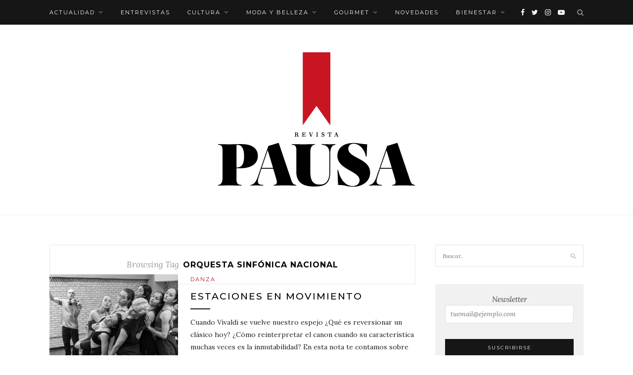

--- FILE ---
content_type: text/html; charset=UTF-8
request_url: https://www.pausa.com.py/etiqueta/orquesta-sinfonica-nacional/
body_size: 35100
content:
<!DOCTYPE html>
<html lang="es"
	prefix="og: https://ogp.me/ns#" >
<head>

	<meta charset="UTF-8">
	<meta http-equiv="X-UA-Compatible" content="IE=edge">
	<meta name="viewport" content="width=device-width, initial-scale=1">

	<link rel="profile" href="http://gmpg.org/xfn/11" />
	
	<link rel="alternate" type="application/rss+xml" title="Pausa RSS Feed" href="https://www.pausa.com.py/feed/" />
	<link rel="alternate" type="application/atom+xml" title="Pausa Atom Feed" href="https://www.pausa.com.py/feed/atom/" />
	<link rel="pingback" href="https://www.pausa.com.py/xmlrpc.php" />
	<script id="dev-js-google-ad" async src="https://securepubads.g.doubleclick.net/tag/js/gpt.js"></script>
	
	<title>Orquesta Sinfónica Nacional | Pausa</title>

<!-- All In One SEO Pack 3.6.1[693,741] -->
<script type="application/ld+json" class="aioseop-schema">{"@context":"https://schema.org","@graph":[{"@type":"Organization","@id":"https://www.pausa.com.py/#organization","url":"https://www.pausa.com.py/","name":"Pausa","sameAs":[]},{"@type":"WebSite","@id":"https://www.pausa.com.py/#website","url":"https://www.pausa.com.py/","name":"Pausa","publisher":{"@id":"https://www.pausa.com.py/#organization"},"potentialAction":{"@type":"SearchAction","target":"https://www.pausa.com.py/?s={search_term_string}","query-input":"required name=search_term_string"}},{"@type":"CollectionPage","@id":"https://www.pausa.com.py/etiqueta/orquesta-sinfonica-nacional/#collectionpage","url":"https://www.pausa.com.py/etiqueta/orquesta-sinfonica-nacional/","inLanguage":"es","name":"Orquesta Sinfónica Nacional","isPartOf":{"@id":"https://www.pausa.com.py/#website"},"breadcrumb":{"@id":"https://www.pausa.com.py/etiqueta/orquesta-sinfonica-nacional/#breadcrumblist"}},{"@type":"BreadcrumbList","@id":"https://www.pausa.com.py/etiqueta/orquesta-sinfonica-nacional/#breadcrumblist","itemListElement":[{"@type":"ListItem","position":1,"item":{"@type":"WebPage","@id":"https://www.pausa.com.py/","url":"https://www.pausa.com.py/","name":"Pausa"}},{"@type":"ListItem","position":2,"item":{"@type":"WebPage","@id":"https://www.pausa.com.py/etiqueta/orquesta-sinfonica-nacional/","url":"https://www.pausa.com.py/etiqueta/orquesta-sinfonica-nacional/","name":"Orquesta Sinfónica Nacional"}}]}]}</script>
<link rel="canonical" href="https://www.pausa.com.py/etiqueta/orquesta-sinfonica-nacional/" />
<!-- All In One SEO Pack -->
<link rel='dns-prefetch' href='//fonts.googleapis.com' />
<link rel='dns-prefetch' href='//s.w.org' />
<link rel="alternate" type="application/rss+xml" title="Pausa &raquo; Feed" href="https://www.pausa.com.py/feed/" />
<link rel="alternate" type="application/rss+xml" title="Pausa &raquo; Feed de los comentarios" href="https://www.pausa.com.py/comments/feed/" />
<link rel="alternate" type="application/rss+xml" title="Pausa &raquo; Etiqueta Orquesta Sinfónica Nacional del feed" href="https://www.pausa.com.py/etiqueta/orquesta-sinfonica-nacional/feed/" />
		<script type="text/javascript">
			window._wpemojiSettings = {"baseUrl":"https:\/\/s.w.org\/images\/core\/emoji\/12.0.0-1\/72x72\/","ext":".png","svgUrl":"https:\/\/s.w.org\/images\/core\/emoji\/12.0.0-1\/svg\/","svgExt":".svg","source":{"concatemoji":"https:\/\/www.pausa.com.py\/wp-includes\/js\/wp-emoji-release.min.js?ver=5.4.18"}};
			/*! This file is auto-generated */
			!function(e,a,t){var n,r,o,i=a.createElement("canvas"),p=i.getContext&&i.getContext("2d");function s(e,t){var a=String.fromCharCode;p.clearRect(0,0,i.width,i.height),p.fillText(a.apply(this,e),0,0);e=i.toDataURL();return p.clearRect(0,0,i.width,i.height),p.fillText(a.apply(this,t),0,0),e===i.toDataURL()}function c(e){var t=a.createElement("script");t.src=e,t.defer=t.type="text/javascript",a.getElementsByTagName("head")[0].appendChild(t)}for(o=Array("flag","emoji"),t.supports={everything:!0,everythingExceptFlag:!0},r=0;r<o.length;r++)t.supports[o[r]]=function(e){if(!p||!p.fillText)return!1;switch(p.textBaseline="top",p.font="600 32px Arial",e){case"flag":return s([127987,65039,8205,9895,65039],[127987,65039,8203,9895,65039])?!1:!s([55356,56826,55356,56819],[55356,56826,8203,55356,56819])&&!s([55356,57332,56128,56423,56128,56418,56128,56421,56128,56430,56128,56423,56128,56447],[55356,57332,8203,56128,56423,8203,56128,56418,8203,56128,56421,8203,56128,56430,8203,56128,56423,8203,56128,56447]);case"emoji":return!s([55357,56424,55356,57342,8205,55358,56605,8205,55357,56424,55356,57340],[55357,56424,55356,57342,8203,55358,56605,8203,55357,56424,55356,57340])}return!1}(o[r]),t.supports.everything=t.supports.everything&&t.supports[o[r]],"flag"!==o[r]&&(t.supports.everythingExceptFlag=t.supports.everythingExceptFlag&&t.supports[o[r]]);t.supports.everythingExceptFlag=t.supports.everythingExceptFlag&&!t.supports.flag,t.DOMReady=!1,t.readyCallback=function(){t.DOMReady=!0},t.supports.everything||(n=function(){t.readyCallback()},a.addEventListener?(a.addEventListener("DOMContentLoaded",n,!1),e.addEventListener("load",n,!1)):(e.attachEvent("onload",n),a.attachEvent("onreadystatechange",function(){"complete"===a.readyState&&t.readyCallback()})),(n=t.source||{}).concatemoji?c(n.concatemoji):n.wpemoji&&n.twemoji&&(c(n.twemoji),c(n.wpemoji)))}(window,document,window._wpemojiSettings);
		</script>
		<!-- pausa.com.py is managing ads with Advanced Ads 1.19.0 --><script>
						advanced_ads_ready=function(){var fns=[],listener,doc=typeof document==="object"&&document,hack=doc&&doc.documentElement.doScroll,domContentLoaded="DOMContentLoaded",loaded=doc&&(hack?/^loaded|^c/:/^loaded|^i|^c/).test(doc.readyState);if(!loaded&&doc){listener=function(){doc.removeEventListener(domContentLoaded,listener);window.removeEventListener("load",listener);loaded=1;while(listener=fns.shift())listener()};doc.addEventListener(domContentLoaded,listener);window.addEventListener("load",listener)}return function(fn){loaded?setTimeout(fn,0):fns.push(fn)}}();
						</script>
		<style type="text/css">
img.wp-smiley,
img.emoji {
	display: inline !important;
	border: none !important;
	box-shadow: none !important;
	height: 1em !important;
	width: 1em !important;
	margin: 0 .07em !important;
	vertical-align: -0.1em !important;
	background: none !important;
	padding: 0 !important;
}
</style>
	<link rel='stylesheet' id='sb_instagram_styles-css'  href='https://www.pausa.com.py/wp-content/plugins/instagram-feed/css/sb-instagram-2-2.min.css?ver=2.4.5' type='text/css' media='all' />
<link rel='stylesheet' id='wp-block-library-css'  href='https://www.pausa.com.py/wp-includes/css/dist/block-library/style.min.css?ver=5.4.18' type='text/css' media='all' />
<link rel='stylesheet' id='eedee-gutenslider-style-css-css'  href='https://www.pausa.com.py/wp-content/plugins/gutenslider/dist/gutenslider-blocks.style.build.css?ver=1588950716' type='text/css' media='all' />
<link rel='stylesheet' id='eedee-gutenslider-slick-css-css'  href='https://www.pausa.com.py/wp-content/plugins/gutenslider/src/vendor/slick/slick.css?ver=1557934810' type='text/css' media='all' />
<link rel='stylesheet' id='eedee-gutenslider-slick-theme-css-css'  href='https://www.pausa.com.py/wp-content/plugins/gutenslider/src/vendor/slick/slick-theme.css?ver=1557934810' type='text/css' media='all' />
<link rel='stylesheet' id='dashicons-css'  href='https://www.pausa.com.py/wp-includes/css/dashicons.min.css?ver=5.4.18' type='text/css' media='all' />
<link rel='stylesheet' id='contact-form-7-css'  href='https://www.pausa.com.py/wp-content/plugins/contact-form-7/includes/css/styles.css?ver=5.2' type='text/css' media='all' />
<link rel='stylesheet' id='solopine_style-css'  href='https://www.pausa.com.py/wp-content/themes/redwood/style.css?ver=1.7' type='text/css' media='all' />
<style id='solopine_style-inline-css' type='text/css'>
#top-social a:hover { color: #c8001e; }.social-widget a:hover { color: #c8001e; }#footer-social a:hover { color: #c8001e; }a.more-link:hover { color: #c8001e; }.more-line { color: #c8001e; }.more-link:hover > .more-line { color: #c8001e; }.post-share-box.share-buttons a:hover { color: #c8001e; }.mc4wp-form button:hover, .mc4wp-form input[type=button]:hover, .mc4wp-form input[type=submit]:hover { background: #c8001e; }a, .post-header .cat a, .woocommerce .star-rating { color: #c8001e; }.cart-contents .sp-count { background: #c8001e; }.post-header .cat a { border-color: #c8001e; }
</style>
<link rel='stylesheet' id='fontawesome-css'  href='https://www.pausa.com.py/wp-content/themes/redwood/css/font-awesome.min.css?ver=5.4.18' type='text/css' media='all' />
<link rel='stylesheet' id='bxslider-css'  href='https://www.pausa.com.py/wp-content/themes/redwood/css/jquery.bxslider.css?ver=5.4.18' type='text/css' media='all' />
<link rel='stylesheet' id='solopine_responsive-css'  href='https://www.pausa.com.py/wp-content/themes/redwood/css/responsive.css?ver=5.4.18' type='text/css' media='all' />
<link rel='stylesheet' id='redwood-fonts-css'  href='https://fonts.googleapis.com/css?family=Lora%3A400%2C700%2C400italic%2C700italic%26subset%3Dlatin%2Clatin-ext%7CMontserrat%3A400%2C500%2C700%26subset%3Dlatin%2Clatin-ext&#038;ver=1.7' type='text/css' media='all' />
<script type='text/javascript' src='https://www.pausa.com.py/wp-includes/js/jquery/jquery.js?ver=1.12.4-wp'></script>
<script type='text/javascript' src='https://www.pausa.com.py/wp-includes/js/jquery/jquery-migrate.min.js?ver=1.4.1'></script>
<script type='text/javascript'>
/* <![CDATA[ */
var advanced_ads_data = {"blog_id":"1"};
/* ]]> */
</script>
<script type='text/javascript' src='https://www.pausa.com.py/wp-content/plugins/advanced-ads/public/assets/js/advanced.js?ver=1.19.0'></script>
<script type='text/javascript' src='https://www.pausa.com.py/wp-content/plugins/advanced-ads-pro/assets/advanced-ads-pro.js?ver=2.8.1'></script>
<script type='text/javascript'>
/* <![CDATA[ */
var advanced_ads_pro_ajax_object = {"ajax_url":"https:\/\/www.pausa.com.py\/wp-admin\/admin-ajax.php","lazy_load_module_enabled":"","lazy_load":{"default_offset":0,"offsets":[]},"moveintohidden":""};
/* ]]> */
</script>
<script type='text/javascript' src='https://www.pausa.com.py/wp-content/plugins/advanced-ads-pro/modules/cache-busting/inc/base.min.js?ver=2.8.1'></script>
<link rel='https://api.w.org/' href='https://www.pausa.com.py/wp-json/' />
<link rel="EditURI" type="application/rsd+xml" title="RSD" href="https://www.pausa.com.py/xmlrpc.php?rsd" />
<link rel="wlwmanifest" type="application/wlwmanifest+xml" href="https://www.pausa.com.py/wp-includes/wlwmanifest.xml" /> 
<meta name="generator" content="WordPress 5.4.18" />
<script type="text/javascript">
		var advadsCfpQueue = [];
		var advadsCfpAd = function( adID ){
			if ( 'undefined' == typeof advadsProCfp ) { advadsCfpQueue.push( adID ) } else { advadsProCfp.addElement( adID ) }
		};
		</script>
		<link rel="icon" href="https://www.pausa.com.py/wp-content/uploads/2020/07/favicon.png" sizes="32x32" />
<link rel="icon" href="https://www.pausa.com.py/wp-content/uploads/2020/07/favicon.png" sizes="192x192" />
<link rel="apple-touch-icon" href="https://www.pausa.com.py/wp-content/uploads/2020/07/favicon.png" />
<meta name="msapplication-TileImage" content="https://www.pausa.com.py/wp-content/uploads/2020/07/favicon.png" />
	
</head>

<body class="archive tag tag-orquesta-sinfonica-nacional tag-158 elementor-default">

	<div id="top-bar">
		
		<div class="container">
			
			<div id="nav-wrapper">
				<ul id="menu-principal" class="menu"><li id="menu-item-203" class="menu-item menu-item-type-taxonomy menu-item-object-category menu-item-has-children menu-item-203"><a href="https://www.pausa.com.py/seccion/actualidad/">Actualidad</a>
<ul class="sub-menu">
	<li id="menu-item-204" class="menu-item menu-item-type-taxonomy menu-item-object-category menu-item-204"><a href="https://www.pausa.com.py/seccion/actualidad/entretenimiento/">Entretenimiento</a></li>
	<li id="menu-item-205" class="menu-item menu-item-type-taxonomy menu-item-object-category menu-item-205"><a href="https://www.pausa.com.py/seccion/actualidad/nota-de-tapa/">Nota de tapa</a></li>
	<li id="menu-item-444" class="menu-item menu-item-type-taxonomy menu-item-object-category menu-item-444"><a href="https://www.pausa.com.py/seccion/actualidad/ciencia-y-tecnologia/">Ciencia y tecnología</a></li>
	<li id="menu-item-10783" class="menu-item menu-item-type-custom menu-item-object-custom menu-item-10783"><a target="_blank" rel="noopener noreferrer" href="https://editorial.elpais.com.py/elpais/newsstand">Edición Impresa</a></li>
</ul>
</li>
<li id="menu-item-206" class="menu-item menu-item-type-taxonomy menu-item-object-category menu-item-206"><a href="https://www.pausa.com.py/seccion/entrevistas/">Entrevistas</a></li>
<li id="menu-item-207" class="menu-item menu-item-type-taxonomy menu-item-object-category menu-item-has-children menu-item-207"><a href="https://www.pausa.com.py/seccion/cultura/">Cultura</a>
<ul class="sub-menu">
	<li id="menu-item-208" class="menu-item menu-item-type-taxonomy menu-item-object-category menu-item-208"><a href="https://www.pausa.com.py/seccion/cultura/arte/">Arte</a></li>
	<li id="menu-item-209" class="menu-item menu-item-type-taxonomy menu-item-object-category menu-item-209"><a href="https://www.pausa.com.py/seccion/cultura/cine/">Cine</a></li>
	<li id="menu-item-212" class="menu-item menu-item-type-taxonomy menu-item-object-category menu-item-212"><a href="https://www.pausa.com.py/seccion/cultura/teve/">Tevé</a></li>
	<li id="menu-item-211" class="menu-item menu-item-type-taxonomy menu-item-object-category menu-item-211"><a href="https://www.pausa.com.py/seccion/cultura/teatro/">Teatro</a></li>
	<li id="menu-item-210" class="menu-item menu-item-type-taxonomy menu-item-object-category menu-item-210"><a href="https://www.pausa.com.py/seccion/cultura/fotografia/">Fotografía</a></li>
</ul>
</li>
<li id="menu-item-213" class="menu-item menu-item-type-taxonomy menu-item-object-category menu-item-has-children menu-item-213"><a href="https://www.pausa.com.py/seccion/moda-y-belleza/">Moda y belleza</a>
<ul class="sub-menu">
	<li id="menu-item-214" class="menu-item menu-item-type-taxonomy menu-item-object-category menu-item-214"><a href="https://www.pausa.com.py/seccion/moda-y-belleza/estilo-de-vida/">Estilo de vida</a></li>
	<li id="menu-item-215" class="menu-item menu-item-type-taxonomy menu-item-object-category menu-item-215"><a href="https://www.pausa.com.py/seccion/moda-y-belleza/maquillaje/">Maquillaje</a></li>
	<li id="menu-item-216" class="menu-item menu-item-type-taxonomy menu-item-object-category menu-item-216"><a href="https://www.pausa.com.py/seccion/moda-y-belleza/producciones-de-moda/">Producciones de moda</a></li>
	<li id="menu-item-217" class="menu-item menu-item-type-taxonomy menu-item-object-category menu-item-217"><a href="https://www.pausa.com.py/seccion/moda-y-belleza/shopping/">Shopping</a></li>
	<li id="menu-item-218" class="menu-item menu-item-type-taxonomy menu-item-object-category menu-item-218"><a href="https://www.pausa.com.py/seccion/moda-y-belleza/tendencias/">Tendencias</a></li>
</ul>
</li>
<li id="menu-item-220" class="menu-item menu-item-type-taxonomy menu-item-object-category menu-item-has-children menu-item-220"><a href="https://www.pausa.com.py/seccion/gourmet/">Gourmet</a>
<ul class="sub-menu">
	<li id="menu-item-221" class="menu-item menu-item-type-taxonomy menu-item-object-category menu-item-221"><a href="https://www.pausa.com.py/seccion/recetas/">Recetas</a></li>
	<li id="menu-item-219" class="menu-item menu-item-type-taxonomy menu-item-object-category menu-item-219"><a href="https://www.pausa.com.py/seccion/gastronomia/">Gastronomía</a></li>
</ul>
</li>
<li id="menu-item-222" class="menu-item menu-item-type-taxonomy menu-item-object-category menu-item-222"><a href="https://www.pausa.com.py/seccion/novedades/">Novedades</a></li>
<li id="menu-item-223" class="menu-item menu-item-type-taxonomy menu-item-object-category menu-item-has-children menu-item-223"><a href="https://www.pausa.com.py/seccion/bienestar/">Bienestar</a>
<ul class="sub-menu">
	<li id="menu-item-224" class="menu-item menu-item-type-taxonomy menu-item-object-category menu-item-224"><a href="https://www.pausa.com.py/seccion/bienestar/deportes/">Deportes</a></li>
	<li id="menu-item-225" class="menu-item menu-item-type-taxonomy menu-item-object-category menu-item-225"><a href="https://www.pausa.com.py/seccion/bienestar/nutricion/">Nutrición</a></li>
	<li id="menu-item-226" class="menu-item menu-item-type-taxonomy menu-item-object-category menu-item-226"><a href="https://www.pausa.com.py/seccion/bienestar/psicologia/">Psicología</a></li>
	<li id="menu-item-227" class="menu-item menu-item-type-taxonomy menu-item-object-category menu-item-227"><a href="https://www.pausa.com.py/seccion/bienestar/salud/">Salud</a></li>
</ul>
</li>
</ul>			</div>
			
			<div class="menu-mobile"></div>
			
						<div id="top-search">
				<a href="#" class="search"><i class="fa fa-search"></i></a>
				<div class="show-search">
					<form role="search" method="get" id="searchform" action="https://www.pausa.com.py/">
		<input type="text" placeholder="Buscar.." name="s" id="s" />
</form>				</div>
			</div>
						
						<div id="top-social" >
			
				    <a href="https://facebook.com/https://www.facebook.com/pausarevista/" target="_blank"><i class="fa fa-facebook"></i></a>    <a href="https://twitter.com/pausarevistauh" target="_blank"><i class="fa fa-twitter"></i></a>    <a href="https://instagram.com/pausarevista" target="_blank"><i class="fa fa-instagram"></i></a>                <a href="https://youtube.com/pausarevista" target="_blank"><i class="fa fa-youtube-play"></i></a>                            				
								
			</div>
						
		</div>
		
	</div>
	
	<header id="header" >
		
		<div class="container">
			
			<div id="logo">
				
									
											<h2><a href="https://www.pausa.com.py/"><img src="https://www.pausa.com.py/wp-content/uploads/2020/07/LOGOREVISTAPAUSA-1.png" alt="Pausa" /></a></h2>
										
								
			</div>
			
		</div>
		
	</header>	
	<div class="container">
		
		<div id="content">
		
			<div id="main" >
			
				<div class="archive-box">
	
					<span>Browsing Tag</span>
					<h1>Orquesta Sinfónica Nacional</h1>
					
										
				</div>
			
								
				<div class='code-block code-block-1' style='margin: 8px auto; text-align: center; display: block; clear: both;'>
<div id="publicidad-header" class="publicidad-web">
<script> 
	window.googletag = window.googletag || {cmd: []}; googletag.cmd.push(
		function() { 
			googletag.defineSlot('/1019028/PAUSA_A1_728X90', [728, 90], 'div-gpt-ad-1596468099555-0').addService(googletag.pubads()); 
			googletag.pubads().enableSingleRequest(); 
			googletag.pubads().collapseEmptyDivs(); 
			googletag.enableServices(); 
		}
	);
</script>

<!-- /1019028/PAUSA_A1_728X90 -->
<div id='div-gpt-ad-1596468099555-0' style='width: 728px; height: 90px;'>
	<script>
		googletag.cmd.push(function() { googletag.display('div-gpt-ad-1596468099555-0'); });
	</script>
</div></div></div>
<div class='code-block code-block-6' style='margin: 8px 0; clear: both;'>
<div id="publicidad-header" class="publicidad-mobile" style="margin-top: -60px;">
<script>
  window.googletag = window.googletag || {cmd: []};
  googletag.cmd.push(function() {
    googletag.defineSlot('/1019028/PAUSA_HEADER_MOBILE_320X50', [320, 50], 'div-gpt-ad-1600813034618-0').addService(googletag.pubads());
    googletag.pubads().enableSingleRequest();
    googletag.pubads().collapseEmptyDivs();
    googletag.enableServices();
  });
</script>

<!-- /1019028/PAUSA_HEADER_MOBILE_320X50 -->
<div id='div-gpt-ad-1600813034618-0' style='width: 320px; height: 50px;'>
  <script>
    googletag.cmd.push(function() { googletag.display('div-gpt-ad-1600813034618-0'); });
  </script>
</div>
</div></div>
					
										
						<article id="post-10856" class="list-item post-10856 post type-post status-publish format-standard has-post-thumbnail hentry category-danza tag-estaciones-en-movimiento tag-nicolas-joaquin-moreno-cibils tag-orquesta-sinfonica-nacional tag-unicos-ballet-2">
	
		<div class="post-img">
		<a href="https://www.pausa.com.py/cultura/danza/estaciones-en-movimiento/10856/"><img width="520" height="400" src="https://www.pausa.com.py/wp-content/uploads/2025/09/portada-6-520x400.jpg?v=1758047678" class="attachment-solopine-misc-thumb size-solopine-misc-thumb wp-post-image" alt="" /></a>
	</div>
		
	<div class="list-content">
	
		<div class="post-header">
			
						<span class="cat"><a href="https://www.pausa.com.py/seccion/cultura/danza/" rel="category tag">Danza</a></span>
						
							<h2 class="entry-title"><a href="https://www.pausa.com.py/cultura/danza/estaciones-en-movimiento/10856/">Estaciones en movimiento</a></h2>
						
			<span class="list-title-divider"></span>
			
		</div>
		
		<div class="post-entry">
							
			<p>Cuando Vivaldi se vuelve nuestro espejo ¿Qué es reversionar un clásico hoy? ¿Cómo reinterpretar el canon cuando su característica muchas veces es la inmutabilidad? En esta nota te contamos sobre la propuesta de UNico’s Ballet y la Orquesta Sinfónica&hellip;</p>
							
		</div>
		
		<div class="list-meta">
				<span class="post-date date updated published">16 de septiembre de 2025</span>
				</div>
	
	</div>
	
</article>						
						
						
									
										
						<article id="post-2681" class="list-item post-2681 post type-post status-publish format-standard has-post-thumbnail hentry category-musica tag-musica tag-musica-paraguaya tag-orquesta-sinfonica-nacional">
	
		<div class="post-img">
		<a href="https://www.pausa.com.py/cultura/musica/virtuosa-melodia/2681/"><img width="520" height="400" src="https://www.pausa.com.py/wp-content/uploads/2021/08/pau150-portadaweb_6-520x400.jpg?v=1629831118" class="attachment-solopine-misc-thumb size-solopine-misc-thumb wp-post-image" alt="" /></a>
	</div>
		
	<div class="list-content">
	
		<div class="post-header">
			
						<span class="cat"><a href="https://www.pausa.com.py/seccion/cultura/musica/" rel="category tag">Música</a></span>
						
							<h2 class="entry-title"><a href="https://www.pausa.com.py/cultura/musica/virtuosa-melodia/2681/">Virtuosa melodía</a></h2>
						
			<span class="list-title-divider"></span>
			
		</div>
		
		<div class="post-entry">
							
			<p>17 años de la Orquesta Sinfónica Nacional La creación de la Orquesta Sinfónica Nacional fue un hecho histórico que significó el desarrollo de la música en nuestro país. Su aporte en la difusión de la disciplina tanto folclórica como&hellip;</p>
							
		</div>
		
		<div class="list-meta">
				<span class="post-date date updated published">24 de agosto de 2021</span>
				</div>
	
	</div>
	
</article>						
						
						
				<div class='code-block code-block-4' style='margin: 8px 0; clear: both;'>
<div id="publicidad-footer" class="publicidad-web">
<script>
	window.googletag = window.googletag || {cmd: []};
	googletag.cmd.push(function() {
	googletag.defineSlot('/1019028/PAUSA_FOOTER_728X90', [728,90], 'div-gpt-ad-1599231210811-0').addService(googletag.pubads());
	googletag.pubads().enableSingleRequest();
	googletag.pubads().collapseEmptyDivs();
	googletag.enableServices();
	});
	
</script>
<!-- /1019028/PAUSA_FOOTER_728X90 -->
<div id='div-gpt-ad-1599231210811-0' style='width: 728px; height:
90px;'>
	<script>
		googletag.cmd.push(function() { googletag.display('div-gpt-ad-1599231210811-0'); });
	</script>
</div></div></div>
<div class='code-block code-block-9' style='margin: 8px 0; clear: both;'>
<div id="publicidad-footer" class="publicidad-mobile">
<script>
  window.googletag = window.googletag || {cmd: []};
  googletag.cmd.push(function() {
    googletag.defineSlot('/1019028/PAUSA_FOOTER_MOBILE_320X50', [320, 50], 'div-gpt-ad-1600813083655-0').addService(googletag.pubads());
    googletag.pubads().enableSingleRequest();
    googletag.pubads().collapseEmptyDivs();
    googletag.enableServices();
  });
</script>

<!-- /1019028/PAUSA_FOOTER_MOBILE_320X50 -->
<div id='div-gpt-ad-1600813083655-0' style='width: 320px; height: 50px;'>
  <script>
    googletag.cmd.push(function() { googletag.display('div-gpt-ad-1600813083655-0'); });
  </script>
</div>
</div></div>
				
								
						
	<div class="pagination">
		
		<div class="older"></div>
		<div class="newer"></div>
		
	</div>
					
					
								
			</div>

<aside id="sidebar">
	
	<div id="search-2" class="widget widget_search"><form role="search" method="get" id="searchform" action="https://www.pausa.com.py/">
		<input type="text" placeholder="Buscar.." name="s" id="s" />
</form></div><div id="text-4" class="widget widget_text">			<div class="textwidget"><script>(function() {
	window.mc4wp = window.mc4wp || {
		listeners: [],
		forms: {
			on: function(evt, cb) {
				window.mc4wp.listeners.push(
					{
						event   : evt,
						callback: cb
					}
				);
			}
		}
	}
})();
</script><!-- Mailchimp for WordPress v4.8 - https://wordpress.org/plugins/mailchimp-for-wp/ --><form id="mc4wp-form-1" class="mc4wp-form mc4wp-form-259" method="post" data-id="259" data-name="Newsletter" ><div class="mc4wp-form-fields"><p>
	<label>Newsletter 
		<input type="email" name="EMAIL" placeholder="tuemail@ejemplo.com" required />
</label>
</p>

<p>
	<input type="submit" value="Suscribirse" />
</p></div><label style="display: none !important;">Deja vacío este campo si eres humano: <input type="text" name="_mc4wp_honeypot" value="" tabindex="-1" autocomplete="off" /></label><input type="hidden" name="_mc4wp_timestamp" value="1768530120" /><input type="hidden" name="_mc4wp_form_id" value="259" /><input type="hidden" name="_mc4wp_form_element_id" value="mc4wp-form-1" /><div class="mc4wp-response"></div></form><!-- / Mailchimp for WordPress Plugin -->
</div>
		</div><div id="text-3" class="widget widget_text">			<div class="textwidget"><script>
  window.googletag = window.googletag || {cmd: []};
  googletag.cmd.push(function() {
    googletag.defineSlot('/1019028/PAUSA_A5_300X600', [300, 600], 'div-gpt-ad-1600812991034-0').addService(googletag.pubads());
    googletag.pubads().enableSingleRequest();
    googletag.pubads().collapseEmptyDivs();
    googletag.enableServices();
  });
</script>
<!-- /1019028/PAUSA_A5_300X600 -->
<div id='div-gpt-ad-1600812991034-0' style='width: 300px; height: 600px;'>
  <script>
    googletag.cmd.push(function() { googletag.display('div-gpt-ad-1600812991034-0'); });
  </script>
</div>

</div>
		</div><div id="solopine_latest_news_widget-2" class="widget solopine_latest_news_widget"><h4 class="widget-title">Mejores Posts</h4>											
								<div class="side-pop list">
					
					<div class="side-pop-img">
												<a href="https://www.pausa.com.py/actualidad/perfil-pausa/paty-latorre/11572/"><img width="520" height="400" src="https://www.pausa.com.py/wp-content/uploads/2026/01/Portada-web-Perfil-378-520x400.jpg?v=1768511250" class="attachment-solopine-misc-thumb size-solopine-misc-thumb wp-post-image" alt="" /></a>
												<span class="side-count">1</span>					</div>
					
					<div class="side-pop-content">
						<h4><a href="https://www.pausa.com.py/actualidad/perfil-pausa/paty-latorre/11572/">Paty Latorre</a></h4>
						<span class="sp-date">15 de enero de 2026</span>					</div>
				
				</div>
							
											
								<div class="side-pop list">
					
					<div class="side-pop-img">
												<a href="https://www.pausa.com.py/cultura/cine/the-bride/11566/"><img width="520" height="400" src="https://www.pausa.com.py/wp-content/uploads/2026/01/2-520x400.jpg?v=1768499848" class="attachment-solopine-misc-thumb size-solopine-misc-thumb wp-post-image" alt="" /></a>
												<span class="side-count">2</span>					</div>
					
					<div class="side-pop-content">
						<h4><a href="https://www.pausa.com.py/cultura/cine/the-bride/11566/">The Bride!</a></h4>
						<span class="sp-date">15 de enero de 2026</span>					</div>
				
				</div>
							
											
								<div class="side-pop list">
					
					<div class="side-pop-img">
												<a href="https://www.pausa.com.py/actualidad/una-ciudad-para-todos-y-todas/11556/"><img width="520" height="400" src="https://www.pausa.com.py/wp-content/uploads/2026/01/Portada-web-Actualidad-520x400.jpg?v=1768424016" class="attachment-solopine-misc-thumb size-solopine-misc-thumb wp-post-image" alt="" /></a>
												<span class="side-count">3</span>					</div>
					
					<div class="side-pop-content">
						<h4><a href="https://www.pausa.com.py/actualidad/una-ciudad-para-todos-y-todas/11556/">Una ciudad para todos y todas</a></h4>
						<span class="sp-date">14 de enero de 2026</span>					</div>
				
				</div>
							
									</div>						
		<div id="solopine_social_widget-2" class="widget solopine_social_widget"><h4 class="widget-title">Seguinos</h4>		
			<div class="social-widget">
				<a href="https://facebook.com/https://www.facebook.com/pausarevista/" target="_blank"><i class="fa fa-facebook"></i></a>				<a href="https://twitter.com/pausarevistauh" target="_blank"><i class="fa fa-twitter"></i></a>				<a href="https://instagram.com/pausarevista" target="_blank"><i class="fa fa-instagram"></i></a>																<a href="https://youtube.com/pausarevista" target="_blank"><i class="fa fa-youtube-play"></i></a>																															</div>
			
			
		</div><div id="text-5" class="widget widget_text">			<div class="textwidget"><p><script>
  window.googletag = window.googletag || {cmd: []};
  googletag.cmd.push(function() {
    googletag.defineSlot('/1019028/PAUSA_A3_300X250', [300, 250], 'div-gpt-ad-1600816512848-0').addService(googletag.pubads());
    googletag.pubads().enableSingleRequest();
    googletag.pubads().collapseEmptyDivs();
    googletag.enableServices();
  });
</script>
<!-- /1019028/PAUSA_A3_300X250 -->
<div id='div-gpt-ad-1600816512848-0' style='width: 300px; height: 250px;'>
  <script>
    googletag.cmd.push(function() { googletag.display('div-gpt-ad-1600816512848-0'); });
  </script>
</div>
<br />
<!-- Global site tag (gtag.js) - Google Analytics --><br />
<script id="dev-Analytics" async src="https://www.googletagmanager.com/gtag/js?id=G-ZK81XMFE1B"></script><br />
<script>
  window.dataLayer = window.dataLayer || [];
  function gtag(){dataLayer.push(arguments);}
  gtag('js', new Date());
  gtag('config', 'G-ZK81XMFE1B');
</script></p>
</div>
		</div>	
</aside>	
		<!-- END CONTENT -->
		</div>
	
	<!-- END CONTAINER -->
	</div>
	
	<div id="container-instagram" class="">
		<div id="instagram-footer">

			<div id="instagram-feed-widget-3" class="widget widget_instagram-feed-widget">        <div id="sbi_mod_error" >
            <span> Este mensaje de error solo es visible para los administradores de WordPress</span><br />
            <p><b>Error: No hay cuenta conectada.</b>
            <p>Por favor, ve a la página de ajustes de Instagram Feed para conectar una cuenta.</p>
        </div>
		</div>			
		</div>
	</div>
	
	<footer id="footer">
		
		<div class="container">
			
						<div id="footer-social">
				
				    <a href="/nosotros/"><span>NOSOTROS</span></a>
    <a href="/staff/"><span>STAFF</span></a>
    <a href="/especificaciones-tecnicas/"><span>ESPECIFICACIONES TECNICAS</span></a>
					
			</div>
						
			<div id="footer-copyright">

				<p class="copyright"><div id="footer-text"><p><a class="link__comercial" href="https://wa.link/pl1xye" target="_blank">Anuncie con nosotros</a></p><p>Dirección: Cruz del Chaco esquina Profesor Torres</p> <p>Teléfonos:</p> <p>Asunción, Paraguay</p><p class="copyright"> © <span id="dev-fecha">2020</span> - Revista Pausa. Todos los derechos reservados.</p></div></p>
				
			</div>
			
		</div>
		
	</footer>
	
	<script>function loadScript(a){var b=document.getElementsByTagName("head")[0],c=document.createElement("script");c.type="text/javascript",c.src="https://tracker.metricool.com/app/resources/be.js",c.onreadystatechange=a,c.onload=a,b.appendChild(c)}loadScript(function(){beTracker.t({hash:'4451ef4f08371530e067bc29eca94532'})})</script><script>(function() {function maybePrefixUrlField() {
	if (this.value.trim() !== '' && this.value.indexOf('http') !== 0) {
		this.value = "http://" + this.value;
	}
}

var urlFields = document.querySelectorAll('.mc4wp-form input[type="url"]');
if (urlFields) {
	for (var j=0; j < urlFields.length; j++) {
		urlFields[j].addEventListener('blur', maybePrefixUrlField);
	}
}
})();</script><!-- Instagram Feed JS -->
<script type="text/javascript">
var sbiajaxurl = "https://www.pausa.com.py/wp-admin/admin-ajax.php";
</script>
<script type='text/javascript' src='https://www.pausa.com.py/wp-content/plugins/gutenslider/src/vendor/slick/slick.min.js?ver=1557934810'></script>
<script type='text/javascript' src='https://www.pausa.com.py/wp-content/plugins/gutenslider/dist/gutenslider.js?ver=1588950716'></script>
<script type='text/javascript'>
/* <![CDATA[ */
var wpcf7 = {"apiSettings":{"root":"https:\/\/www.pausa.com.py\/wp-json\/contact-form-7\/v1","namespace":"contact-form-7\/v1"}};
/* ]]> */
</script>
<script type='text/javascript' src='https://www.pausa.com.py/wp-content/plugins/contact-form-7/includes/js/scripts.js?ver=5.2'></script>
<script type='text/javascript' src='https://www.pausa.com.py/wp-content/themes/redwood/js/jquery.slicknav.min.js?ver=5.4.18'></script>
<script type='text/javascript' src='https://www.pausa.com.py/wp-content/themes/redwood/js/jquery.bxslider.min.js?ver=5.4.18'></script>
<script type='text/javascript' src='https://www.pausa.com.py/wp-content/themes/redwood/js/fitvids.js?ver=5.4.18'></script>
<script type='text/javascript' src='https://www.pausa.com.py/wp-content/themes/redwood/js/solopine.js?ver=5.4.18'></script>
<script type='text/javascript' src='https://www.pausa.com.py/wp-includes/js/wp-embed.min.js?ver=5.4.18'></script>
<script type='text/javascript'>
/* <![CDATA[ */
var sb_instagram_js_options = {"font_method":"svg","resized_url":"https:\/\/www.pausa.com.py\/wp-content\/uploads\/sb-instagram-feed-images\/","placeholder":"https:\/\/www.pausa.com.py\/wp-content\/plugins\/instagram-feed\/img\/placeholder.png"};
/* ]]> */
</script>
<script type='text/javascript' src='https://www.pausa.com.py/wp-content/plugins/instagram-feed/js/sb-instagram-2-2.min.js?ver=2.4.5'></script>
<script type='text/javascript' src='https://www.pausa.com.py/wp-content/plugins/mailchimp-for-wp/assets/js/forms.min.js?ver=4.8'></script>
<script>window.advads_has_ads = [["1491","ad",null],["1492","ad",null],["1493","ad",null],["1494","ad",null],["258","ad",null],["541","ad",null]];

( window.advanced_ads_ready || jQuery( document ).ready ).call( null, function() {if ( window.advanced_ads_pro ) {advanced_ads_pro.process_passive_cb();} else if ( window.console && window.console.log ) {console.log('Advanced Ads Pro: cache-busting can not be initialized');} });</script>	
</body>

</html>

--- FILE ---
content_type: text/html; charset=utf-8
request_url: https://www.google.com/recaptcha/api2/aframe
body_size: 264
content:
<!DOCTYPE HTML><html><head><meta http-equiv="content-type" content="text/html; charset=UTF-8"></head><body><script nonce="0ec8mAi043l-_cYb49hPdQ">/** Anti-fraud and anti-abuse applications only. See google.com/recaptcha */ try{var clients={'sodar':'https://pagead2.googlesyndication.com/pagead/sodar?'};window.addEventListener("message",function(a){try{if(a.source===window.parent){var b=JSON.parse(a.data);var c=clients[b['id']];if(c){var d=document.createElement('img');d.src=c+b['params']+'&rc='+(localStorage.getItem("rc::a")?sessionStorage.getItem("rc::b"):"");window.document.body.appendChild(d);sessionStorage.setItem("rc::e",parseInt(sessionStorage.getItem("rc::e")||0)+1);localStorage.setItem("rc::h",'1768530124794');}}}catch(b){}});window.parent.postMessage("_grecaptcha_ready", "*");}catch(b){}</script></body></html>

--- FILE ---
content_type: text/css
request_url: https://www.pausa.com.py/wp-content/plugins/gutenslider/dist/gutenslider-blocks.style.build.css?ver=1588950716
body_size: 13133
content:
.wp-block-eedee-block-gutenslider{position:relative;background-size:cover;background-position:center center}.wp-block-eedee-block-gutenslider.ed-desktop-hidden{display:none}.wp-block-eedee-block-gutenslider .slick-slider,.wp-block-eedee-block-gutenslider .slick-list,.wp-block-eedee-block-gutenslider .slick-track{height:100%}.wp-block-eedee-block-gutenslider .slick-slider{background-image:var(--gutenslider-bg-image);background-size:cover;background-position:50% 50%}.wp-block-eedee-block-gutenslider .slick-slider>*:not(.slick-list):not(.slick-arrow){display:none}.wp-block-eedee-block-gutenslider .slick-track{display:-ms-flexbox;display:flex;min-height:var(--gutenslider-min-height)}.wp-block-eedee-block-gutenslider .slick-track .slick-slide{height:auto}.wp-block-eedee-block-gutenslider .slick-track .slick-slide>div{height:100%;width:100%;display:-ms-flexbox;display:flex}.wp-block-eedee-block-gutenslider .eedee-background-div{position:absolute;top:0;left:0;right:0;bottom:0}.wp-block-eedee-block-gutenslider .eedee-background-div .eedee-background-div__overlay{position:absolute;top:0;left:0;right:0;bottom:0}.wp-block-eedee-block-gutenslider .eedee-background-div>img{width:100%;height:100%}.wp-block-eedee-block-gutenslider .eedee-background-div>video{width:100%;height:100%}.wp-block-eedee-block-gutenslider .gutenslider-empty{display:none}.wp-block-eedee-block-gutenslider.alignleft,.wp-block-eedee-block-gutenslider.alignright,.wp-block-eedee-block-gutenslider.aligncenter{min-width:50%}.wp-block-eedee-block-gutenslider.has-no-slides{min-height:0}.wp-block-eedee-block-gutenslider.has-no-slides .slick-track,.wp-block-eedee-block-gutenslider.has-no-slides .slick-slider{min-height:0}.wp-block-eedee-block-gutenslider.has-no-slides .gutenslider-empty{display:block}.wp-block-eedee-block-gutenslider.content-fixed{display:-ms-flexbox;display:flex;-ms-flex-direction:column;flex-direction:column;-ms-flex-pack:center;justify-content:center}.wp-block-eedee-block-gutenslider.content-fixed .slick-slider{position:absolute;top:0;left:0;width:100%}.wp-block-eedee-block-gutenslider.content-fixed .slick-slider .slick-list .wp-block-eedee-block-gutenslide .slide-content{display:none}.wp-block-eedee-block-gutenslider.content-fixed .wp-block-eedee-gutenslider__content{height:100%;display:-ms-flexbox;display:flex;-ms-flex-direction:column;flex-direction:column;z-index:1;position:relative;min-height:var(--gutenslider-min-height);padding-top:var(--gutenslider-padding-y);padding-bottom:var(--gutenslider-padding-y);padding-left:var(--gutenslider-padding-x);padding-right:var(--gutenslider-padding-x)}.wp-block-eedee-block-gutenslider.content-fixed .wp-block-eedee-gutenslider__content .wp-block-eedee-block-gutenslide{display:none}.wp-block-eedee-block-gutenslider.content-fixed .wp-block-eedee-gutenslider__content>:first-child,.wp-block-eedee-block-gutenslider.content-fixed .wp-block-eedee-gutenslider__content>.wp-block-eedee-block-gutenslide+:not(.wp-block-eedee-block-gutenslide){margin-top:0}.wp-block-eedee-block-gutenslider.content-fixed .wp-block-eedee-gutenslider__content>:last-child{margin-bottom:0}.wp-block-eedee-block-gutenslider.content-change{height:100%}.wp-block-eedee-block-gutenslider.content-change .slide-content{height:100%;display:-ms-flexbox;display:flex;-ms-flex-direction:column;flex-direction:column;padding-top:var(--gutenslider-padding-y);padding-bottom:var(--gutenslider-padding-y);padding-left:var(--gutenslider-padding-x);padding-right:var(--gutenslider-padding-x)}.wp-block-eedee-block-gutenslider .slick-prev,.wp-block-eedee-block-gutenslider .slick-next{height:var(--gutenslider-arrow-size);width:var(--gutenslider-arrow-size);min-width:50px;background:transparent}.wp-block-eedee-block-gutenslider .slick-prev:before,.wp-block-eedee-block-gutenslider .slick-next:before{font-family:"Lucida Console, Monaco, monospace";font-size:var(--gutenslider-arrow-size);color:var(--gutenslider-arrow-color);opacity:0.5}.wp-block-eedee-block-gutenslider .slick-arrow.slick-prev{z-index:2;left:0px}.wp-block-eedee-block-gutenslider .slick-arrow.slick-next{z-index:2;right:0px}.wp-block-eedee-block-gutenslider .slick-dots{margin:0;padding:0;bottom:calc(var(--gutenslider-dot-size) * 0.4);z-index:2}.wp-block-eedee-block-gutenslider .slick-dots li{margin-left:calc(-0.1 * var(--gutenslider-dot-size));margin-right:calc(-0.1 * var(--gutenslider-dot-size))}.wp-block-eedee-block-gutenslider .slick-dots li,.wp-block-eedee-block-gutenslider .slick-dots li button,.wp-block-eedee-block-gutenslider .slick-dots li button:before{width:var(--gutenslider-dot-size);height:var(--gutenslider-dot-size)}.wp-block-eedee-block-gutenslider .slick-dots li button:before{font-size:var(--gutenslider-dot-size);color:var(--gutenslider-dot-color);opacity:0.5;line-height:var(--gutenslider-dot-size)}.wp-block-eedee-block-gutenslider .slick-dots li.slick-active button:before{color:var(--gutenslider-dot-color);opacity:1}.wp-block-eedee-block-gutenslider .slick-next:before,.wp-block-eedee-block-gutenslider .slick-prev:before{font-weight:400;font-family:dashicons}.wp-block-eedee-block-gutenslider.arrow-style-1 .slick-next:before{content:'\f345'}.wp-block-eedee-block-gutenslider.arrow-style-1 .slick-prev:before{content:"\f341"}.wp-block-eedee-block-gutenslider.arrow-style-2 .slick-next:before{content:"\f344"}.wp-block-eedee-block-gutenslider.arrow-style-2 .slick-prev:before{content:"\f340"}.wp-block-eedee-block-gutenslider.arrow-style-3 .slick-next:before{content:"\f519"}.wp-block-eedee-block-gutenslider.arrow-style-3 .slick-prev:before{content:"\f518"}.wp-block-eedee-block-gutenslider.dot-style-1 .slick-dots li button::before{content:'●'}.wp-block-eedee-block-gutenslider.dot-style-2 .slick-dots li button::before{content:'■'}.wp-block-eedee-block-gutenslider.dot-style-3 .slick-dots li button::before{content:'◆'}.wp-block-eedee-block-gutenslider.dot-style-4 .slick-dots li button::before{content:'▲'}body:not(.blog):not(.archive) .wp-block-eedee-block-gutenslider.is-full{--gutenslider-min-height: 100vh !important;position:fixed !important;left:0 !important;top:0 !important;bottom:0 !important;right:0 !important;height:100vh !important;width:100vw !important;min-width:100vw;z-index:-10;margin:0 !important}body:not(.blog):not(.archive) .wp-block-eedee-block-gutenslider.is-full .slick-slider .image{height:100vh !important}body.blog .wp-block-eedee-block-gutenslider.is-full,body.archive .wp-block-eedee-block-gutenslider.is-full{display:none}#start-resizable-editor-section{display:none}@media only screen and (min-width: 600px) and (max-width: 960px){.wp-block-eedee-block-gutenslider.ed-tablet-hidden{display:none}.wp-block-eedee-block-gutenslider.ed-desktop-hidden{display:block}.wp-block-eedee-block-gutenslider .slick-track{min-height:var(--gutenslider-min-height-md)}.wp-block-eedee-block-gutenslider .slick-prev,.wp-block-eedee-block-gutenslider .slick-next{height:var(--gutenslider-arrow-size-md);width:var(--gutenslider-arrow-size-md)}.wp-block-eedee-block-gutenslider .slick-prev:before,.wp-block-eedee-block-gutenslider .slick-next:before{font-size:var(--gutenslider-arrow-size-md)}.wp-block-eedee-block-gutenslider .slick-dots{bottom:calc(var(--gutenslider-dot-size-md) * 0.4)}.wp-block-eedee-block-gutenslider .slick-dots li{margin-left:calc(-0.1 * var(--gutenslider-dot-size-md));margin-right:calc(-0.1 * var(--gutenslider-dot-size-md))}.wp-block-eedee-block-gutenslider .slick-dots li,.wp-block-eedee-block-gutenslider .slick-dots li button,.wp-block-eedee-block-gutenslider .slick-dots li button:before{width:var(--gutenslider-dot-size-md);height:var(--gutenslider-dot-size-md)}.wp-block-eedee-block-gutenslider .slick-dots li button:before{font-size:var(--gutenslider-dot-size-md);line-height:var(--gutenslider-dot-size-md)}.wp-block-eedee-block-gutenslider.content-fixed .gutenslider-preview{min-height:var(--gutenslider-min-height-md)}.wp-block-eedee-block-gutenslider.content-fixed .wp-block-eedee-gutenslider__content{min-height:var(--gutenslider-min-height-md);padding-top:var(--gutenslider-padding-y-md);padding-bottom:var(--gutenslider-padding-y-md);padding-left:var(--gutenslider-padding-x-md);padding-right:var(--gutenslider-padding-x-md)}.wp-block-eedee-block-gutenslider.content-change .slide-content{padding-top:var(--gutenslider-padding-y-md);padding-bottom:var(--gutenslider-padding-y-md);padding-left:var(--gutenslider-padding-x-md);padding-right:var(--gutenslider-padding-x-md)}}@media only screen and (max-width: 600px){.wp-block-eedee-block-gutenslider.ed-mobile-hidden{display:none}.wp-block-eedee-block-gutenslider.ed-desktop-hidden{display:block}.wp-block-eedee-block-gutenslider .slick-track{min-height:var(--gutenslider-min-height-sm)}.wp-block-eedee-block-gutenslider .slick-prev,.wp-block-eedee-block-gutenslider .slick-next{height:var(--gutenslider-arrow-size-sm);width:var(--gutenslider-arrow-size-sm)}.wp-block-eedee-block-gutenslider .slick-prev:before,.wp-block-eedee-block-gutenslider .slick-next:before{font-size:var(--gutenslider-arrow-size-sm)}.wp-block-eedee-block-gutenslider .slick-dots{bottom:calc(var(--gutenslider-dot-size-sm) * 0.4)}.wp-block-eedee-block-gutenslider .slick-dots li{margin-left:calc(-0.1 * var(--gutenslider-dot-size-sm));margin-right:calc(-0.1 * var(--gutenslider-dot-size-sm))}.wp-block-eedee-block-gutenslider .slick-dots li,.wp-block-eedee-block-gutenslider .slick-dots li button,.wp-block-eedee-block-gutenslider .slick-dots li button:before{width:var(--gutenslider-dot-size-sm);height:var(--gutenslider-dot-size-sm)}.wp-block-eedee-block-gutenslider .slick-dots li button:before{font-size:var(--gutenslider-dot-size-sm);line-height:var(--gutenslider-dot-size-sm)}.wp-block-eedee-block-gutenslider.content-fixed .gutenslider-preview{min-height:var(--gutenslider-min-height-sm)}.wp-block-eedee-block-gutenslider.content-fixed .wp-block-eedee-gutenslider__content{min-height:var(--gutenslider-min-height-sm);padding-top:var(--gutenslider-padding-y-sm);padding-bottom:var(--gutenslider-padding-y-sm);padding-left:var(--gutenslider-padding-x-sm);padding-right:var(--gutenslider-padding-x-sm)}.wp-block-eedee-block-gutenslider.content-change .slide-content{padding-top:var(--gutenslider-padding-y-sm);padding-bottom:var(--gutenslider-padding-y-sm);padding-left:var(--gutenslider-padding-x-sm);padding-right:var(--gutenslider-padding-x-sm)}}#end-resizable-editor-section{display:none}.wp-block-eedee-block-gutenslide{height:100%;width:100%;position:relative}.wp-block-eedee-block-gutenslide .slide-bg{height:100%;position:absolute;top:0;left:0;right:0;bottom:0;overflow-x:hidden}.wp-block-eedee-block-gutenslide .slide-bg video,.wp-block-eedee-block-gutenslide .slide-bg img{position:absolute;-o-object-fit:cover;object-fit:cover;width:100%;height:100%;min-height:var(--gutenslider-min-height-sm)}.wp-block-eedee-block-gutenslide .slide-content{min-height:var(--gutenslider-min-height-sm);height:100%;width:100%;display:-ms-flexbox;display:flex;position:relative;overflow-x:hidden;-ms-flex-direction:column;flex-direction:column}.wp-block-eedee-block-gutenslide .slide-content>:first-child{margin-top:0}.wp-block-eedee-block-gutenslide .slide-content>:last-child{margin-bottom:0}.wp-block-eedee-block-gutenslide .slide-overlay{height:100%;width:100%;position:absolute;top:0;left:0;pointer-events:none}.wp-block-eedee-block-gutenslide .slide-link{height:100%;width:100%;position:absolute;top:0;left:0}.wp-block-eedee-block-gutenslider .wp-block-eedee-block-gutenslide.vertical-align-top .slide-content{-ms-flex-pack:start;justify-content:flex-start}.wp-block-eedee-block-gutenslider .wp-block-eedee-block-gutenslide.vertical-align-center .slide-content{-ms-flex-pack:flex-center;justify-content:flex-center}.wp-block-eedee-block-gutenslider .wp-block-eedee-block-gutenslide.vertical-align-bottom .slide-content{-ms-flex-pack:end;justify-content:flex-end}.wp-block-eedee-block-gutenslider.vertical-align-top .wp-block-eedee-gutenslider__content,.wp-block-eedee-block-gutenslider.vertical-align-top .slide-content{-ms-flex-pack:start;justify-content:flex-start}.wp-block-eedee-block-gutenslider.vertical-align-center .wp-block-eedee-gutenslider__content,.wp-block-eedee-block-gutenslider.vertical-align-center .slide-content{-ms-flex-pack:center;justify-content:center}.wp-block-eedee-block-gutenslider.vertical-align-bottom .wp-block-eedee-gutenslider__content,.wp-block-eedee-block-gutenslider.vertical-align-bottom .slide-content{-ms-flex-pack:end;justify-content:flex-end}#start-resizable-editor-section{display:none}@media screen and (min-width: 600px) and (max-width: 960px){.wp-block-eedee-block-gutenslide .slide-bg video,.wp-block-eedee-block-gutenslide .slide-bg img{min-height:var(--gutenslider-min-height-md)}.wp-block-eedee-block-gutenslide .slide-content{min-height:var(--gutenslider-min-height-md)}}@media screen and (min-width: 961px){.wp-block-eedee-block-gutenslide .slide-bg video,.wp-block-eedee-block-gutenslide .slide-bg img{min-height:var(--gutenslider-min-height)}.wp-block-eedee-block-gutenslide .slide-content{min-height:var(--gutenslider-min-height)}}#end-resizable-editor-section{display:none}


--- FILE ---
content_type: application/javascript
request_url: https://www.pausa.com.py/wp-content/plugins/advanced-ads/public/assets/js/advanced.js?ver=1.19.0
body_size: 10565
content:
advads={supports_localstorage:function(){"use strict";try{if(!window||window.localStorage===undefined){return false}window.localStorage.setItem("x","x");window.localStorage.removeItem("x");return true}catch(e){return false}},max_per_session:function(name,max){var num=1;if(max===undefined||parseInt(max)===0){max=1}if(this.cookie_exists(name)){if(this.get_cookie(name)>=max){return true}num=num+parseInt(this.get_cookie(name))}this.set_cookie(name,num);return false},count_up:function(name,exdays){var num=1;if(this.cookie_exists(name)){num=num+parseInt(this.get_cookie(name))}this.set_cookie(name,num)},set_cookie_exists:function(name){if(get_cookie(name)){return true}set_cookie(name,"",0);return false},get_cookie:function(name){var i,x,y,ADVcookies=document.cookie.split(";");for(i=0;i<ADVcookies.length;i++){x=ADVcookies[i].substr(0,ADVcookies[i].indexOf("="));y=ADVcookies[i].substr(ADVcookies[i].indexOf("=")+1);x=x.replace(/^\s+|\s+$/g,"");if(x===name){return unescape(y)}}},set_cookie:function(name,value,exdays,path,domain,secure){var expiry=exdays==null?null:exdays*24*60*60;this.set_cookie_sec(name,value,expiry,path,domain,secure)},set_cookie_sec:function(name,value,expiry,path,domain,secure){var exdate=new Date;exdate.setSeconds(exdate.getSeconds()+parseInt(expiry));document.cookie=name+"="+escape(value)+(expiry==null?"":"; expires="+exdate.toUTCString())+(path==null?"; path=/":"; path="+path)+(domain==null?"":"; domain="+domain)+(secure==null?"":"; secure")},cookie_exists:function(name){var c_value=this.get_cookie(name);if(c_value!==null&&c_value!==""&&c_value!==undefined){return true}return false},move:function(element,target,options){var el=jQuery(element);var target_string=target;if(typeof options==="undefined"){options={}}if(typeof options.css==="undefined"){options.css={}}if(typeof options.method==="undefined"){options.method="prependTo"}if(target===""&&typeof options.target!=="undefined"){switch(options.target){case"wrapper":var offset="left";if(typeof options.offset!=="undefined"){offset=options.offset}target=this.find_wrapper(element,offset);break}}if(typeof options.moveintohidden==="undefined"){target=jQuery(target).filter(":visible")}else{target=jQuery(target)}if(target.length>1){console.log("Advanced Ads: element '"+target_string+"' found "+target.length+" times.")}switch(options.method){case"insertBefore":el.insertBefore(target);break;case"insertAfter":el.insertAfter(target);break;case"appendTo":el.appendTo(target);break;case"prependTo":el.prependTo(target);break;default:el.prependTo(target)}},set_parent_relative:function(element,options){var options=typeof options!=="undefined"?options:{};var el=jQuery(element);var parent=el.parent();if(options.use_grandparent){parent=parent.parent()}if(parent.css("position")==="static"||parent.css("position")===""){parent.css("position","relative")}},fix_element:function(element,options){var options=typeof options!=="undefined"?options:{};var el=jQuery(element);if(options.use_grandparent){this.set_parent_relative(el.parent())}else{this.set_parent_relative(el)}if(options.is_invisible){el.show()}var topoffset=parseInt(el.offset().top);var leftoffset=parseInt(el.offset().left);if(options.is_invisible){el.hide()}if("left"===options.offset){var rightoffset=jQuery(window).width()-leftoffset-el.outerWidth();el.css("position","fixed").css("top",topoffset+"px").css("right",rightoffset+"px").css("left","")}else{el.css("position","fixed").css("top",topoffset+"px").css("left",leftoffset+"px").css("right","")}},find_wrapper:function(element,offset){var returnValue;jQuery("body").children().each(function(key,value){if(value.id!==element.substring(1)){var checkedelement=jQuery(value);if(offset==="right"&&checkedelement.offset().left+jQuery(checkedelement).width()<jQuery(window).width()||offset==="left"&&checkedelement.offset().left>0){if(checkedelement.css("position")==="static"||checkedelement.css("position")===""){checkedelement.css("position","relative")}returnValue=value;return false}}});return returnValue},center_fixed_element:function(element){var el=jQuery(element);var left=jQuery(window).width()/2-parseInt(el.css("width"))/2;el.css("left",left+"px")},center_vertically:function(element){var el=jQuery(element);var left=jQuery(window).height()/2-parseInt(el.css("height"))/2;if(el.css("position")!=="fixed"){left-=topoffset=parseInt(el.offset().top)}el.css("top",left+"px")},close:function(element){var wrapper=jQuery(element);wrapper.remove()},wait_for_images:function($el,ready_callback){var loaded_count=0;var srcs=[];$el.find('img[src][src!=""]').each(function(){srcs.push(this.src)});if(srcs.length===0){ready_callback.call($el)}jQuery.each(srcs,function(i,src){var image=new Image;image.src=src;var events="load error";jQuery(image).one(events,function me(event){jQuery(this).off(events,me);loaded_count++;if(loaded_count==srcs.length){ready_callback.call($el[0]);return false}})})},privacy:{get_state:function(){if(!window.advads_options||!window.advads_options.privacy){return"not_needed"}var options=window.advads_options.privacy;if(!options.enabled){return"not_needed"}var method=options["consent-method"]?options["consent-method"]:"0";switch(method){case"0":return"not_needed";break;case"custom":if(options["custom-cookie-value"===undefined]||options["custom-cookie-value"]===undefined){return"not_needed"}var found=advads.get_cookie(options["custom-cookie-name"]);if(typeof found!=="string"){return"unknown"}if(options["custom-cookie-value"]===""&&found===""||options["custom-cookie-value"]!==""&&found.indexOf(options["custom-cookie-value"])!==-1){return"accepted"}return"unknown";break;default:return advads.cookie_exists(method)?"accepted":"unknown"}},is_adsense_npa_enabled:function(){if(!window.advads_options||!window.advads_options.privacy){return true}var options=window.advads_options.privacy;return!!options["show-non-personalized-adsense"]}}};jQuery(document).ready(function(){function is_enabled(){if(!advads.supports_localstorage()||!localStorage.getItem("advads_frontend_picker")){return false}if(window.advanced_ads_data&&advanced_ads_data.blog_id&&localStorage.getItem("advads_frontend_blog_id")&&advanced_ads_data.blog_id!==localStorage.getItem("advads_frontend_blog_id")){return false}if(localStorage.getItem("advads_frontend_starttime")&&parseInt(localStorage.getItem("advads_frontend_starttime"),10)<(new Date).getTime()-45*60*1e3){localStorage.removeItem("advads_frontend_action");localStorage.removeItem("advads_frontend_element");localStorage.removeItem("advads_frontend_picker");localStorage.removeItem("advads_prev_url");localStorage.removeItem("advads_frontend_pathtype");localStorage.removeItem("advads_frontend_boundary");localStorage.removeItem("advads_frontend_blog_id");localStorage.removeItem("advads_frontend_starttime");advads.set_cookie("advads_frontend_picker","",-1);return false}return true}if(is_enabled()){var advads_picker_cur,advads_picker_overlay=jQuery("<div id='advads-picker-overlay'>"),advads_picker_no=[document.body,document.documentElement,document];advads_picker_overlay.css({position:"absolute",border:"solid 2px #428bca",backgroundColor:"rgba(66,139,202,0.5)",boxSizing:"border-box",zIndex:1e6,pointerEvents:"none"}).prependTo("body");if("true"===localStorage.getItem("advads_frontend_boundary")){jQuery("body").css("cursor","not-allowed")}window.advads.is_boundary_reached=function(advads_picker_cur){if("true"!==localStorage.getItem("advads_frontend_boundary")){return false}$advads_picker_cur=jQuery(advads_picker_cur);var $boundary_helpers=jQuery(".advads-frontend-picker-boundary-helper");$boundaries=$boundary_helpers.parent();$boundaries.css("cursor","pointer");return $advads_picker_cur.is($boundaries)||!$advads_picker_cur.closest($boundaries).length};if("xpath"===localStorage.getItem("advads_frontend_pathtype")){var fn="getXPath"}else{var fn="getPath"}jQuery(document).mousemove(function(e){if(e.target===advads_picker_cur){return}if(~advads_picker_no.indexOf(e.target)){advads_picker_cur=null;advads_picker_overlay.hide();return}var target=jQuery(e.target),offset=target.offset(),width=target.outerWidth(),height=target.outerHeight();advads_picker_cur=e.target;var path=jQuery(advads_picker_cur)[fn]();if(!path){return}console.log(path);advads_picker_overlay.css({top:offset.top,left:offset.left,width:width,height:height}).show()});jQuery(document).click(function(e){var path=jQuery(advads_picker_cur)[fn]();if(advads.is_boundary_reached(advads_picker_cur)){return}localStorage.setItem("advads_frontend_element",path);window.location=localStorage.getItem("advads_prev_url")})}});jQuery.fn.extend({getPath:function(path,depth){if(typeof path==="undefined")path="";if(typeof depth==="undefined")depth=0;if(this.is("html")){return"html > "+path}else if(3===depth){return path}var cur=this.get(0).nodeName.toLowerCase();var el_id=this.attr("id"),el_class=this.attr("class");depth=depth+1;if(typeof el_id!=="undefined"&&!/\d/.test(el_id)){cur+="#"+el_id}else if(typeof el_class!=="undefined"){el_class=el_class.split(/[\s\n]+/);el_class=jQuery.grep(el_class,function(element,index){return!/\d/.test(element)});if(el_class.length){cur+="."+el_class.slice(0,2).join(".")}}if(this.siblings(cur).length){cur+=":eq("+this.siblings(cur).addBack().not("#advads-picker-overlay").index(this)+")"}if(path===""){return this.parent().getPath(cur,depth)}else{return this.parent().getPath(cur+" > "+path,depth)}},getXPath:function(path,depth){if(typeof path==="undefined")path="";if(typeof depth==="undefined")depth=0;if(this.is("body")||3===depth){return path}if(advads.is_boundary_reached(this)){return path}var tag=this.get(0).nodeName.toLowerCase();var cur=tag;var el_id=this.attr("id"),el_class=this.attr("class");var classes=[];if(typeof el_id!=="undefined"&&!/\d/.test(el_id)){return cur+'[@id and id="'+el_id+'"]/'+path}else if(typeof el_class!=="undefined"){el_class=el_class.split(/[\s\n]+/);el_class=jQuery.grep(el_class,function(element,index){return!/\d/.test(element)});if(el_class.length){depth=depth+1;var classes=el_class.slice(0,2);var xpath_classes=[];for(var i=0;i<classes.length;i++){xpath_classes.push('(@class and contains(concat(" ", normalize-space(@class), " "), " '+classes[i]+' "))')}cur+="["+xpath_classes.join(" and ")+"]"}}if(classes.length){var $siblings=this.siblings(tag+"."+classes.join("."))}else{var $siblings=this.siblings(tag)}if($siblings.length){var index=$siblings.addBack().not("#advads-picker-overlay").index(this);cur+="["+index+"]"}if(path===""){return this.parent().getXPath(cur,depth)}else{return this.parent().getXPath(cur+"/"+path,depth)}}});